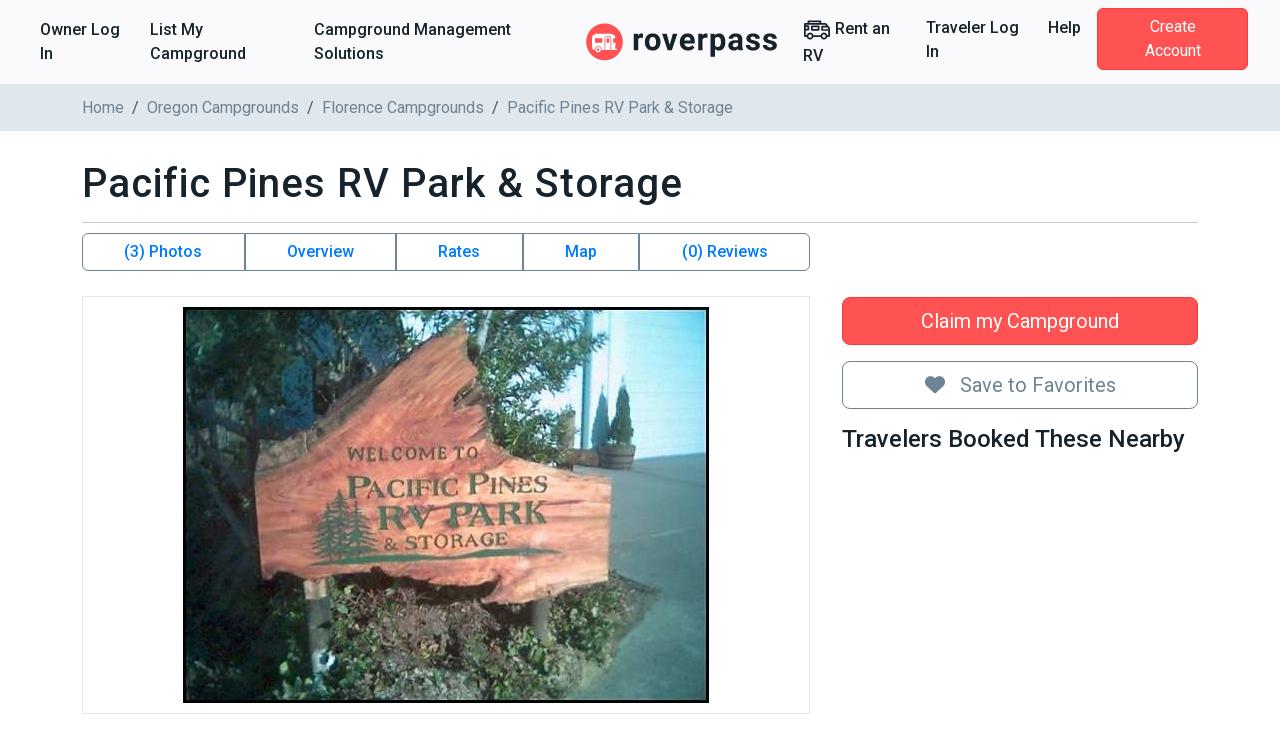

--- FILE ---
content_type: text/html; charset=utf-8
request_url: https://www.google.com/recaptcha/api2/aframe
body_size: 152
content:
<!DOCTYPE HTML><html><head><meta http-equiv="content-type" content="text/html; charset=UTF-8"></head><body><script nonce="AYNzo3Hl221V7Ts1BDP01Q">/** Anti-fraud and anti-abuse applications only. See google.com/recaptcha */ try{var clients={'sodar':'https://pagead2.googlesyndication.com/pagead/sodar?'};window.addEventListener("message",function(a){try{if(a.source===window.parent){var b=JSON.parse(a.data);var c=clients[b['id']];if(c){var d=document.createElement('img');d.src=c+b['params']+'&rc='+(localStorage.getItem("rc::a")?sessionStorage.getItem("rc::b"):"");window.document.body.appendChild(d);sessionStorage.setItem("rc::e",parseInt(sessionStorage.getItem("rc::e")||0)+1);localStorage.setItem("rc::h",'1769662859394');}}}catch(b){}});window.parent.postMessage("_grecaptcha_ready", "*");}catch(b){}</script></body></html>